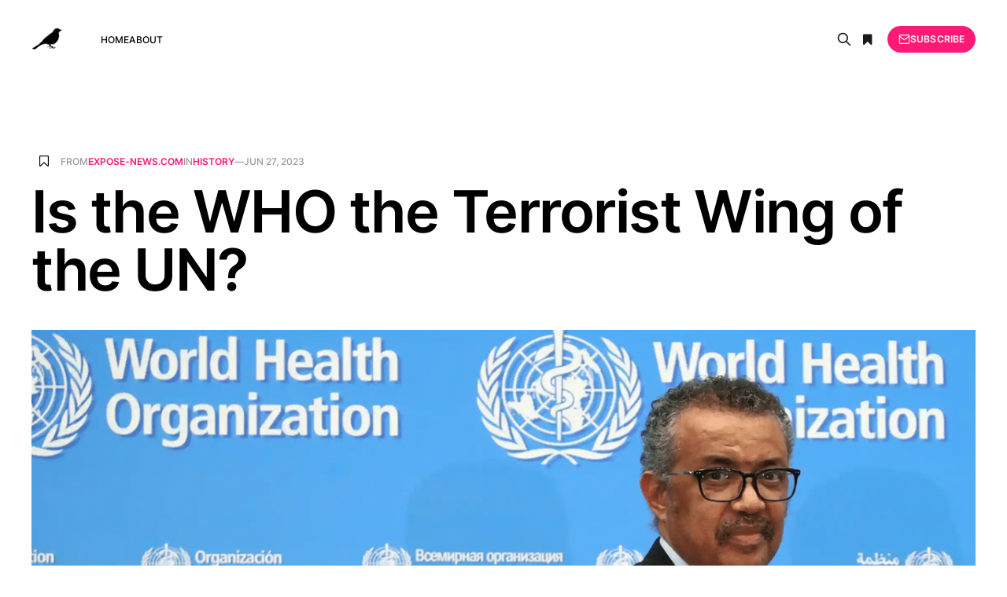

--- FILE ---
content_type: text/html; charset=utf-8
request_url: https://articlefeed.org/is-the-who-the-terrorist-wing-of-the-un/
body_size: 14501
content:
<!DOCTYPE html>
<html lang="en">

<head>
    <meta charset="utf-8">
    <meta name="viewport" content="width=device-width, initial-scale=1">
    <title>Is the WHO the Terrorist Wing of the UN?</title>
    <link rel="stylesheet" href="/assets/css/font-awesome.min.css?v=285b21118d">
    <link rel="stylesheet" href="/assets/built/grid.css?v=285b21118d">
    <link rel="stylesheet" href="/assets/built/screen.css?v=285b21118d">
    <link rel="stylesheet" href="/assets/built/search.css?v=285b21118d">
    <link rel="stylesheet" href="/assets/built/form.css?v=285b21118d">
    <link rel="stylesheet" href="/assets/built/related.css?v=285b21118d">
    <link rel="stylesheet" href="/assets/built/feed.css?v=285b21118d">
    <link rel="icon" href="https://articlefeed.org/content/images/size/w256h256/2024/08/bird-100x100.png" type="image/png" />
    <link rel="canonical" href="https://articlefeed.org/is-the-who-the-terrorist-wing-of-the-un/" />
    <meta name="referrer" content="no-referrer-when-downgrade" />
    
    <meta property="og:site_name" content="The Article Feed" />
    <meta property="og:type" content="article" />
    <meta property="og:title" content="Is the WHO the Terrorist Wing of the UN?" />
    <meta property="og:description" content="The United Nations is quite possibly the most evil organisation devised by man and the World Health Organisation is its terrorist wing.  As such, the WHO is planning to bring a dangerous and unnecessary programme of compulsory vaccinations – all untested and dangerous.


Dr. Vernon Coleman is challenging any corporate media" />
    <meta property="og:url" content="https://articlefeed.org/is-the-who-the-terrorist-wing-of-the-un/" />
    <meta property="og:image" content="https://i0.wp.com/expose-news.com/wp-content/uploads/2023/06/FeatJun27b.png?fit&#x3D;1200%2C675&amp;ssl&#x3D;1" />
    <meta property="article:published_time" content="2023-06-27T10:00:00.000Z" />
    <meta property="article:modified_time" content="2023-06-28T08:37:50.000Z" />
    <meta property="article:tag" content="History" />
    
    <meta name="twitter:card" content="summary_large_image" />
    <meta name="twitter:title" content="Is the WHO the Terrorist Wing of the UN?" />
    <meta name="twitter:description" content="The United Nations is quite possibly the most evil organisation devised by man and the World Health Organisation is its terrorist wing.  As such, the WHO is planning to bring a dangerous and unnecessary programme of compulsory vaccinations – all untested and dangerous.


Dr. Vernon Coleman is challenging any corporate media" />
    <meta name="twitter:url" content="https://articlefeed.org/is-the-who-the-terrorist-wing-of-the-un/" />
    <meta name="twitter:image" content="https://i0.wp.com/expose-news.com/wp-content/uploads/2023/06/FeatJun27b.png?fit&#x3D;1200%2C675&amp;ssl&#x3D;1" />
    <meta name="twitter:label1" content="Written by" />
    <meta name="twitter:data1" content="John Foo" />
    <meta name="twitter:label2" content="Filed under" />
    <meta name="twitter:data2" content="History" />
    <meta property="og:image:width" content="1200" />
    <meta property="og:image:height" content="675" />
    
    <script type="application/ld+json">
{
    "@context": "https://schema.org",
    "@type": "Article",
    "publisher": {
        "@type": "Organization",
        "name": "The Article Feed",
        "url": "https://articlefeed.org/",
        "logo": {
            "@type": "ImageObject",
            "url": "https://articlefeed.org/content/images/2023/01/bird-200x200-2.png",
            "width": 60,
            "height": 60
        }
    },
    "author": {
        "@type": "Person",
        "name": "John Foo",
        "image": {
            "@type": "ImageObject",
            "url": "https://articlefeed.org/content/images/2019/03/foo_2.jpg",
            "width": 109,
            "height": 105
        },
        "url": "https://articlefeed.org/author/johnfoo/",
        "sameAs": []
    },
    "headline": "Is the WHO the Terrorist Wing of the UN?",
    "url": "https://articlefeed.org/is-the-who-the-terrorist-wing-of-the-un/",
    "datePublished": "2023-06-27T10:00:00.000Z",
    "dateModified": "2023-06-28T08:37:50.000Z",
    "image": {
        "@type": "ImageObject",
        "url": "https://i0.wp.com/expose-news.com/wp-content/uploads/2023/06/FeatJun27b.png?fit=1200%2C675&ssl=1",
        "width": 1200,
        "height": 675
    },
    "keywords": "History",
    "description": "The United Nations is quite possibly the most evil organisation devised by man and the World Health Organisation is its terrorist wing.  As such, the WHO is planning to bring a dangerous and unnecessary programme of compulsory vaccinations – all untested and dangerous.\n\n\nDr. Vernon Coleman is challenging any corporate media television network, but in particular the BBC, to a live debate about covid measures and vaccinations.  Send this video to all the TV stations you can think of. Let’s embarra",
    "mainEntityOfPage": {
        "@type": "WebPage",
        "@id": "https://articlefeed.org/"
    }
}
    </script>

    <meta name="generator" content="Ghost 5.23" />
    <link rel="alternate" type="application/rss+xml" title="The Article Feed" href="https://articlefeed.org/rss/" />
    <script defer src="https://cdn.jsdelivr.net/ghost/portal@~2.20/umd/portal.min.js" data-ghost="https://articlefeed.org/" data-key="0922f6669098cb428244783193" data-api="https://articlefeed.org/ghost/api/content/" crossorigin="anonymous"></script><style id="gh-members-styles">.gh-post-upgrade-cta-content,
.gh-post-upgrade-cta {
    display: flex;
    flex-direction: column;
    align-items: center;
    font-family: -apple-system, BlinkMacSystemFont, 'Segoe UI', Roboto, Oxygen, Ubuntu, Cantarell, 'Open Sans', 'Helvetica Neue', sans-serif;
    text-align: center;
    width: 100%;
    color: #ffffff;
    font-size: 16px;
}

.gh-post-upgrade-cta-content {
    border-radius: 8px;
    padding: 40px 4vw;
}

.gh-post-upgrade-cta h2 {
    color: #ffffff;
    font-size: 28px;
    letter-spacing: -0.2px;
    margin: 0;
    padding: 0;
}

.gh-post-upgrade-cta p {
    margin: 20px 0 0;
    padding: 0;
}

.gh-post-upgrade-cta small {
    font-size: 16px;
    letter-spacing: -0.2px;
}

.gh-post-upgrade-cta a {
    color: #ffffff;
    cursor: pointer;
    font-weight: 500;
    box-shadow: none;
    text-decoration: underline;
}

.gh-post-upgrade-cta a:hover {
    color: #ffffff;
    opacity: 0.8;
    box-shadow: none;
    text-decoration: underline;
}

.gh-post-upgrade-cta a.gh-btn {
    display: block;
    background: #ffffff;
    text-decoration: none;
    margin: 28px 0 0;
    padding: 8px 18px;
    border-radius: 4px;
    font-size: 16px;
    font-weight: 600;
}

.gh-post-upgrade-cta a.gh-btn:hover {
    opacity: 0.92;
}</style>
    <script defer src="https://cdn.jsdelivr.net/ghost/sodo-search@~1.1/umd/sodo-search.min.js" data-key="0922f6669098cb428244783193" data-styles="https://cdn.jsdelivr.net/ghost/sodo-search@~1.1/umd/main.css" data-sodo-search="https://articlefeed.org/" crossorigin="anonymous"></script>
    <script defer src="/public/cards.min.js?v=285b21118d"></script>
    <link rel="stylesheet" type="text/css" href="/public/cards.min.css?v=285b21118d">
    <script defer src="/public/member-attribution.min.js?v=285b21118d"></script>
    <script async defer data-domain="articlefeed.org" src="https://articlefeed.org/assets/js/plausible.js"></script>
<style>
.kg-width-wide {
  grid-column: main-start;
}
</style><style>:root {--ghost-accent-color: #FF1A75;}</style>
</head>

<body class="post-template tag-history is-head-left-logo">
<div class="gh-site">

    <header id="gh-head" class="gh-head gh-outer">
        <div class="gh-head-inner gh-inner">
            <div class="gh-head-brand">
                <div class="gh-head-brand-wrapper">
                    <a class="gh-head-logo" href="https://articlefeed.org">
                            <img src="https://articlefeed.org/content/images/2023/01/bird-200x200-2.png" alt="The Article Feed">
                    </a>
                </div>
                <button class="gh-search gh-icon-btn button-icon" data-modal="search" aria-label="Search">
                    <svg xmlns="http://www.w3.org/2000/svg" fill="none" viewBox="0 0 24 24" stroke="currentColor" stroke-width="2" width="20" height="20"><path stroke-linecap="round" stroke-linejoin="round" d="M21 21l-6-6m2-5a7 7 0 11-14 0 7 7 0 0114 0z"></path></svg>                </button>
                <button class="gh-icon-btn button-icon">
                    <i class="fa fa-bookmark bookmarks" title="Bookmarks"></i>
                </button>
                <button class="gh-burger"></button>
            </div>

            <nav class="gh-head-menu">
                <ul class="nav">
    <li class="nav-home"><a href="https://articlefeed.org/">Home</a></li>
    <li class="nav-about"><a href="https://articlefeed.org/about/">About</a></li>
</ul>

            </nav>

            <div class="gh-head-actions">
                    <!-- <button class="gh-search gh-icon-btn" data-ghost-search><svg xmlns="http://www.w3.org/2000/svg" fill="none" viewBox="0 0 24 24" stroke="currentColor" stroke-width="2" width="20" height="20"><path stroke-linecap="round" stroke-linejoin="round" d="M21 21l-6-6m2-5a7 7 0 11-14 0 7 7 0 0114 0z"></path></svg></button> -->
                    <button class="gh-icon-btn button-icon" data-modal="search" aria-label="Search">
                        <svg xmlns="http://www.w3.org/2000/svg" fill="none" viewBox="0 0 24 24" stroke="currentColor" stroke-width="2" width="20" height="20"><path stroke-linecap="round" stroke-linejoin="round" d="M21 21l-6-6m2-5a7 7 0 11-14 0 7 7 0 0114 0z"></path></svg>                    </button>
                    <button class="gh-icon-btn button-icon">
                        <i class="fa fa-bookmark bookmarks" title="Bookmarks"></i>
                    </button>
                            <a class="gh-head-btn gh-btn gh-primary-btn" href="#/portal/signup" data-portal="signup"><svg width="20" height="20" viewBox="0 0 20 20" fill="none" stroke="currentColor" xmlns="http://www.w3.org/2000/svg">
    <path d="M3.33332 3.33334H16.6667C17.5833 3.33334 18.3333 4.08334 18.3333 5.00001V15C18.3333 15.9167 17.5833 16.6667 16.6667 16.6667H3.33332C2.41666 16.6667 1.66666 15.9167 1.66666 15V5.00001C1.66666 4.08334 2.41666 3.33334 3.33332 3.33334Z" stroke-width="1.5" stroke-linecap="round" stroke-linejoin="round"/>
    <path d="M18.3333 5L9.99999 10.8333L1.66666 5" stroke-width="1.5" stroke-linecap="round" stroke-linejoin="round"/>
</svg> Subscribe</a>
            </div>
        </div>
    </header>

    



<main id="gh-main" class="gh-main">
    
    <section class="search-wrapper gh-inner medium">
    <div class="top-search search-bar">
        <input id="ghost-search-field" placeholder="Search anything" class="search-submit" type="" />
        <i class="fa fa-close ta-close"></i>
        <div class="tools">
            <i class="fa fa-question-circle help" aria-hidden="true"></i>
            <span class="is-quoted"></span>
            <div style="display: inline-block;" title="Any of the entered words must match">
                <input name="relate" data-value="OR" type="radio" checked="checked" />
                <label>Any</label>
            </div>
            <div style="display: inline-block;" title="All the entered words must match">
                <input name="relate" data-value="AND" type="radio" />
                <label>All</label>
            </div>
        </div>
    </div>
    <div class="ghost-search-header">
        <div class="archive-header">
           <h2 class="gh-navigation-label featured-title" style="margin-bottom:2rem;">Search Results</h2>
           <div class="search-info"></div>
        </div>
        <div class="" id="ghost-search-results">
        </div>
    </div>

    <div class="help-box">
        You can <i>quote</i> several words to match them as a <i>full term</i>:<br><i>"some text to search"</i><br>
        otherwise, the single words will be understood as distinct <i>search terms</i>.<br>
        <div class="mode-box"><b>ANY</b> of the entered words would match</div>
    </div>
    
</section>
    <section class="bookmarks-wrapper gh-inner medium">
    <div class="bookmarks-section">
        <h2 class="gh-navigation-label featured-title">Bookmarks</h2>
        <div class="bookmarks-box"></div>
    </div>
</section>

    <article class="gh-article post tag-history">

        <script type="text/javascript">
            const __post_id = "649bf15e438dda00011b1a0d";
        </script>

        <header class="gh-article-header gh-canvas">
            <div>
                <span class="bookmark-placeholder">
                    <i data-url="/is-the-who-the-terrorist-wing-of-the-un/" class="fa fa-bookmark-o bookmark" title="Bookmark this article" data-elem="book-mark"></i>
                </span>
                <span class="gh-article-meta gh-card-meta">
                        From <span class="source-ph">...</span> in
                        <a class="gh-article-tag" href="/tag/history/">History</a>
                    —
                    <time datetime="2023-06-27">Jun 27, 2023</time>
                </span>
            </div>

            <h1 class="gh-article-title">Is the WHO the Terrorist Wing of the UN?</h1>


                <figure class="gh-article-image">
        <img
            srcset="https://i0.wp.com/expose-news.com/wp-content/uploads/2023/06/FeatJun27b.png?fit&#x3D;1200%2C675&amp;ssl&#x3D;1 300w,
                    https://i0.wp.com/expose-news.com/wp-content/uploads/2023/06/FeatJun27b.png?fit&#x3D;1200%2C675&amp;ssl&#x3D;1 720w,
                    https://i0.wp.com/expose-news.com/wp-content/uploads/2023/06/FeatJun27b.png?fit&#x3D;1200%2C675&amp;ssl&#x3D;1 960w,
                    https://i0.wp.com/expose-news.com/wp-content/uploads/2023/06/FeatJun27b.png?fit&#x3D;1200%2C675&amp;ssl&#x3D;1 1200w,
                    https://i0.wp.com/expose-news.com/wp-content/uploads/2023/06/FeatJun27b.png?fit&#x3D;1200%2C675&amp;ssl&#x3D;1 2000w"
            sizes="(max-width: 1200px) 100vw, 1200px"
            src="https://i0.wp.com/expose-news.com/wp-content/uploads/2023/06/FeatJun27b.png?fit&#x3D;1200%2C675&amp;ssl&#x3D;1"
            alt="Is the WHO the Terrorist Wing of the UN?"
        >
    </figure>

        </header>

        <div class="gh-content gh-canvas">
            <!--kg-card-begin: html--><p><p class="has-text-align-justify"><strong>The United Nations is quite possibly the most evil organisation devised by man and the World Health Organisation is its terrorist wing.  As such, the WHO is planning to bring a dangerous and unnecessary programme of compulsory vaccinations – all untested and dangerous.</strong></p>
<p class="has-text-align-justify"><strong>Dr. Vernon Coleman is challenging any corporate media television network, but in particular the <em>BBC</em>, to a live debate about covid measures and vaccinations.  Send this video to all the TV stations you can think of. Let’s embarrass the treacherous cretins to death. And please share this video everywhere you can.</strong></p>
<iframe class="wp-embedded-content" data-secret="7U65GiBBC6" frameborder="0" height="315" sandbox="allow-scripts" security="restricted" src="https://video.vernoncoleman.org/videos/embed/62c4815f-054f-4315-9bf2-76fc17405d58#?secret=7U65GiBBC6" title="Is the W.H.O. the Terrorist Wing of the UN?" width="560"></iframe>
<p class="has-custom-font" style="font-family:Arial;font-size:12px"><em><strong><mark class="has-inline-color has-vivid-red-color" style="background-color:rgba(0, 0, 0, 0)">Let’s not lose touch…Your Government and Big Tech are actively trying to censor the information reported by The <em><strong><mark class="has-inline-color has-vivid-red-color" style="background-color:rgba(0, 0, 0, 0)">Exposé </mark></strong></em>to serve their own needs. Subscribe now to make sure you receive the latest uncensored news<em><strong><mark class="has-inline-color has-vivid-red-color" style="background-color:rgba(0, 0, 0, 0)"> </mark></strong></em>in your inbox…</mark></strong></em></p>
<p id="subscribe-email">
<label class="screen-reader-text" for="subscribe-field-1" id="jetpack-subscribe-label">
							Type your email…						</label>
<input class="has-12px-font-size has-black-border-color required" id="subscribe-field-1" name="email" placeholder="Type your email…" required="required" style="font-size: 12px;padding: 8px 12px 8px 12px;border-color: black;border-radius: 14px;border-width: 0px;" type="email" value=""/>
</p>
<p id="subscribe-submit" style="width: 10em;max-width: 100%;">
<input name="action" type="hidden" value="subscribe"/>
<input name="blog_id" type="hidden" value="185618424"/>
<input name="source" type="hidden" value="https://expose-news.com/2023/06/27/who-the-terrorist-wing-of-the-un/"/>
<input name="sub-type" type="hidden" value="subscribe-block"/>
<input name="redirect_fragment" type="hidden" value="subscribe-blog-1"/>
<button class="wp-block-button__link has-12px-font-size has-black-border-color has-background has-black-background-color" name="jetpack_subscriptions_widget" style="width: 100%;font-size: 12px;padding: 8px 12px 8px 12px;margin: 0px; margin-left: 7px;border-color: black;border-radius: 14px;border-width: 0px;" type="submit">
							Subscribe						</button>
</p>
<h3 class="wp-block-heading"><strong>Transcript</strong></h3>
<p class="has-text-align-justify">It is the 13th of June and this is video no 327.</p>
<p class="has-text-align-justify">You will no doubt be aware that the idea of forcing people to be vaccinated is back in the news and I think it’s time to look at the background to what is happening.</p>
<p class="has-text-align-justify">To start with, of course, it’s important to remember that the World Health Organisation – whose enthusiasm for forced vaccination and the abuse of patients all around the world – is a sign of their collective wickedness and ignorance – is linked with the United Nations in the same way that Donald Trump is linked to his hair. You can’t have one without the other.</p>
<p class="has-text-align-justify">So, we need some vitally important background.</p>
<p class="has-text-align-justify">When the American President Theodore Roosevelt had the idea for the United Nations early during the Second World War, and wrote the outline for Churchill to approve, there was a lot of fancy rhetoric about human rights and religious freedom.</p>
<p class="has-text-align-justify">However, no one involved in the UN’s formation doubted that the clear, single aim was to create an organisation which would lead us directly to a World Government. That was what they said. That was the plan. As written by Roosevelt and his aides the UN charter excluded de Gaulle’s France, so as not to upset Germany, and made the United States the first among so-called equals.</p>
<p class="has-text-align-justify">It’s worth remembering, by the way, that one of the men responsible for the UN was John J McCloy, a former president of the World Bank, a Wall Street insider, a former partner in a law firm which represented the American portion of IG Farben – look them up if you haven’t heard of them. McCloy was a Nazi sympathiser. While helping set up the UN, McCloy used his influence to stop the US Air Force bombing Auschwitz not because he was worried about killing the prisoners but because he knew how crucial the concentration camp was to German Industry. McCloy (who was, at the time, the Assistant Secretary of War) claimed that bombing the gas chambers at Auschwitz might annoy the Germans and provoke them into vindictive actions. Some found it difficult to understand precisely what “vindictive actions” he had in mind. And it was, however, McCloy’s actions after the War which helped create the European Union. If you want to know more about that read `<em>The Shocking History of the EU</em>’ by Zina Cohen.</p>
<p class="has-text-align-justify">After the War, McCloy became US High Commissioner for West Germany where in addition to releasing many industrialists who had been sentenced for war crimes, he also arranged for Nazi camp doctors and SS officers to be released or to have their sentences substantially reduced. As soon as McCloy had arranged for their release, the executives from IG Farben quickly re-joined German companies, such as Deutsche Bank. Allen Dulles, John Foster Dulles and General Patton all wanted the Germans to control Europe as a bulwark against the Soviet Union.</p>
<p class="has-text-align-justify">It was mainly due to McCloy that Schmitz, Krupp and other war criminals received no punishment at all or the sort of punishment usually regarded as suitable for small-time motoring offenders. There was a reason for all this: it was war criminals released by McCloy who helped found the European Union – an early step towards the planned World Government.</p>
<p class="has-text-align-justify">Incredibly, McCloy even arranged for Krupp to be pardoned and his record as a war criminal expunged even though Krupp’s industrial empire had controlled slave labourers in 57 concentration camps.</p>
<p class="has-text-align-justify">Astonishingly, McCloy even ordered that all of Krupp’s property, which had been confiscated after the War, be restored to him so that he suffered not at all.</p>
<p class="has-text-align-justify">And it was McCloy who helped the Nazis set up the European Union after the end of World War II.</p>
<p class="has-text-align-justify">This slight detour into the world of the nauseating McCloy is important because it helps define the sort of men who set up the United Nations. And they were all men by the way. Hilary Clinton wasn’t a force at the time.</p>
<p class="has-text-align-justify">The Communist Party instructed its members that: “Great popular support and enthusiasm for the United Nations policies should be built up, well organised and fully articulate. But it is also necessary to do more than that. The opposition must be rendered so impotent that it will be unable to gather any significant support in the Senate against the United Nations Charter and the treaties which will follow.”</p>
<p class="has-text-align-justify">And so, the Communist Party was supporting, endorsing and promoting an organisation (the United Nations) which had been set up by a bunch of American bankers.</p>
<p class="has-text-align-justify">It’s crucial to remember, and never forget, that, as Professor Carrol Quigley said: “The powers of financial capitalism had a far-reaching plan, nothing less than to create a world system of financial control in private hands able to dominate the political system of each country and the economy of the world as a whole.” Quigley, of course, was the author of one of the most important books of the 20th century – ‘<em>Tragedy and Hope</em>’ – a 1,300-page book, published in 1966.</p>
<p class="has-text-align-justify">And it’s vital to remember that nothing that has happened in the last 100 years has been an accident. Everything has been carefully planned: the wars, the man-made climate change hoax, the endless fake pandemics, the corruption, the appeasement, the political deceits, the subsidised rioting, the recessions and the political coups. They’ve all been part of a carefully designed, well-orchestrated plot to replace sovereign governments with a world government run by financiers, bankers, very rich people and obedient, greedy hypocrites such as Obama, Clinton and Blair. The one thing they all have in common is that they should all be awaiting trial for War Crimes.</p>
<p class="has-text-align-justify">The UN peacekeeping force, which was set up in response to Richard Nixon was the first step towards that world government. It was back in 1950 that Congressman Richard Nixon introduced a “resolution calling for the establishment of a United Nations police force.” But the United Nations didn’t limit itself to a police force. Psychologists, behavioural scientists, agronomists and others were employed to work out ways to control people. Right at the beginning of the UN’s life, there were plans to reduce the size of the world’s population and to enforce sterilisation. (It has, of course, been reported that some widely promoted vaccination programmes were actually designed to reduce fertility.) There were also plans to destroy local police forces, to destroy local health care and education programmes and to make sure that all citizens handed in their guns. To encourage citizens everywhere to accept the idea of more State control, it was decided that rioters should be allowed to disrupt towns and cities all over the world, ostensibly campaigning against racism, climate change and other issues.</p>
<p class="has-text-align-justify">The other stuff which most people associate with the UN, and which encourages celebrities to work with their various programmes is all window dressing – all done to make people think that the UN is a peace-loving, decent organisation run by good, kind people with honest intentions – all of them having much in common with Miss World contestants – spiritually at least.</p>
<p class="has-text-align-justify">In practice, of course, the United Nations is quite possibly the most evil organisation devised by man and the army of vastly overpaid and under-taxed renegades who work for it are traitors to mankind and will one day pay the price for their perfidy.</p>
<p class="has-text-align-justify">That’s the background – which, God willing, I shall return to another day. Sadly, most people don’t realise how well everything ties together. The mainstream media never mentions this stuff and the internet is awash with CIA-sponsored controlled opposition on the internet including self-styled preppers selling us enough freeze-dried cabbage to last us 30 years so that we can survive the inevitable nuclear blast. The preppers are effectively spreading the word that we have lost everything and that there is nothing we can do to defend or protect ourselves. Some of them are still strutting their funky stuff on YouTube and in my view the quick way to see if someone is controlled opposition is to see if they’re still on YouTube – if they are then they’re probably approved by the WEF and the CIA among others. I fear that the underlying aim of all this prepping garbage may be to make us believe that there is nothing we can do to stop the conspirators and so we might as well just lie back and get ready to enjoy our stocks of freeze-dried cabbage. Well, bollocks to all that, bollocks to them and bollocks to YouTube and Google, as thoroughly corrupt and evil as Smersh and Spectre.</p>
<p class="has-text-align-justify">What is worrying me at the moment is the resurrected, revised plan to force everyone on earth to accept a barrage of vaccinations – to be jabbed with a whole sequence of jabs which don’t do what they are supposed to do but which do kill people, make them infertile and create new illnesses.</p>
<p class="has-text-align-justify">And, of course, the plot to vaccinate everyone comes from the World Health Organisation – and their refreshed plan for global dominance via the needle was slipped out quietly while the mainstream media remains obsessed with the trivial activities of a bunch of Z-list celebrities and minor royals and, occasionally, with the latest in a series of designer wars created by American conspirators and their friends in NATO.</p>
<p class="has-text-align-justify">As an aside, the latest war, in Ukraine, is of course, part of the drive, organised by the far left, the neo liberals and the billionaires who finance them, towards forming and controlling a tyrannical world government which will be happily accepted by the weary masses, who are exhausted by the constant storm of depressing news – all promoted by the ignorant, the unimaginative and the newly insane and designed to take us straight into the Great Reset, complete with wall to wall social credits, digital currencies and an entirely digital world – the sort of digital world now being put into practice by Aldi, a German company which has a shop where you can’t buy food unless you’ve got their app on your phone. Actually, they won’t even let you into their shop unless you have their app on your smartphone. They can bugger off because we don’t want them or their apps. Anyone who has an App and shops at Aldi is a traitor.</p>
<p class="has-text-align-justify">There are people around who still don’t realise this but the World Health Organisation is the terrorist wing of the United Nations, and for the last three years it has spread lies and fear with relentless enthusiasm. The WHO’s job is to terrify the public and adapt the truth to suit the needs of the conspirators pushing for global power and a world government.</p>
<p class="has-text-align-justify">The WHO is an essential weapon in the UN’s armoury. It has nothing whatsoever to do with health but is a plain and simple terrorist group and a vital part of the global conspiracy which is taking us remorselessly into the New World Order and dragging us down into the Great Reset.</p>
<p class="has-text-align-justify">The WHO is planning to bring a dangerous and unnecessary programme of compulsory vaccinations – all untested and dangerous. Disingenuous as always, they and their jack-booted commie collaborators will say, of course, that the vaccinations aren’t compulsory and that if you don’t want to buy food or electricity, have a bank account, keep a job or leave your home you won’t need a vaccination certificate. Of course, if you do want to buy food and electricity, have a job, leave your home and generally stay alive then you’ll need all your jabs but as the loathsome Turdeau would probably say they won’t be compulsory. They think we’re all stupid and the tragedy is that they’re nearly right: most people are stupid and most people will accept everything they’re told by the WHO – an organisation now infamous for its links with the vaccine hobbyist Bill Gates – a man with close links with the cuddly trio of the <em>BBC</em>, <em>The Guardian</em> and Jeffrey Epstein. Epstein is probably the only one of the three who still is alive.</p>
<p class="has-text-align-justify">In March 2020, over three years ago, I warned that they would introduce compulsory vaccinations. If you listen carefully, you can still hear the sniggers and the abuse I received at the time. Totalitarian regimes have always introduced compulsory vaccination programmes – though they’ve never before been planned globally and they’ve always failed. I also warned about digital money and the rest of the plan.</p>
<p class="has-text-align-justify">Today, there is no need for any more evidence proving that vaccines don’t do what they are supposed to do and aren’t safe. My book ‘<em><a href="https://vernoncoleman.org/books/anyone-who-tells-you-vaccines-are-safe-and-effective-lying">Anyone who tells you vaccines are safe and effective is lying</a></em><em>’</em> is packed with information proving that vaccine programmes aren’t either. And in the autumn of 2020, I recorded a series of videos detailing exactly what problems the covid-19 jab would cause. I warned about the heart problems, the clots and the myocarditis months before those problems appeared and before the jab rollout programme. Meanwhile, of course, mainstream media propaganda outfits such as the <em>BBC</em> were lying and telling everyone that the vaccine was safe and effective.</p>
<p class="has-text-align-justify">The official figures prove that my warnings – the best part of three years ago – were absolutely accurate. The Government figures also show that there never was a pandemic and the remarketed over-promoted flu was just a pretty standard flu. The so-called vaccine, however, is one of the most toxic pharmaceutical products in history – making thalidomide look good. The sensible folk who said NO to the toxic jab are today the healthiest people left on earth.</p>
<p class="has-text-align-justify">The awful, awful truth is that the conspirators, the treacherous, evil folk who will do anything to push us towards a world government, knew exactly what would happen. The fake pandemic was designed to terrify and to teach the unimaginative to obey. The covid jab was designed to kill, to cripple and to add to the fear and to increase medical bills in order to impoverish those in countries without State health care.</p>
<p class="has-text-align-justify">The enemy has done well so far because they’ve controlled the media.</p>
<p class="has-text-align-justify">Our only hope now is to draw attention to their crookedness. We can prove that the mainstream media lied. We can prove that politicians and doctors lied.</p>
<p class="has-text-align-justify">Paradoxically, our biggest strength is that they have refused to debate. For well over three years, I have been challenging the liars to debate with me. I’ve been prepared to slum it by talking to <em>BBC</em> staff. And I’d be delighted to put the debate on my websites – which, I suspect, receive more visitors than most <em>BBC</em> news programmes.</p>
<p class="has-text-align-justify">The <em>BBC</em>’s refusal to debate is a sign of their weakness.</p>
<p class="has-text-align-justify">And so, we should keep on challenging them. This is the way we’ll win this war – not by stocking up on huge supplies of freeze-dried cabbage or community gas masks for all the family.</p>
<p class="has-text-align-justify">The <em>BBC</em> will probably refuse to debate because they know they’ll lose. Indeed, the <em>BBC</em> – a State broadcaster if ever there was one – has probably been ordered by the Government not to engage in any debate. I suspect the staff all have a copy of Mao’s little red book tucked into their regulation underwear.</p>
<p class="has-text-align-justify">But we should push for a debate – not just to embarrass them but because people will see that they are refusing to back up their claims and to defend their lies.</p>
<p class="has-text-align-justify">I will meet all the experts the <em>BBC</em> can find in a live TV studio.</p>
<p class="has-text-align-justify">I will prove that covid-19 was never a major threat to mankind and that the so-called pandemic was a fake.</p>
<p class="has-text-align-justify">I will prove that covid-19 did not cause an avalanche of deaths.</p>
<p class="has-text-align-justify">I will prove that covid-19 killed no more people than the ordinary flu.</p>
<p class="has-text-align-justify">I will prove that the covid-19 vaccine did not provide the protection it was said to provide and was never as safe as politicians, doctors and journalists claimed it to be and that it is a toxic pharmaceutical product which was wrongly promoted.</p>
<p class="has-text-align-justify">I will prove the lockdowns were never necessary and did far more harm than good.</p>
<p class="has-text-align-justify">I will prove that masks were never necessary or safe and did more harm than good. I will prove that the PCR test was useless and used to enable the authorities to falsify their covid figures.</p>
<p class="has-text-align-justify">Why should the <em>BBC</em> debate with me? Well, before I became officially listed by the CIA as a discredited conspiracy theorist, banned by all mainstream media and all social media for the modern, unforgiveable crime of telling the truth, I was, since the 1970s, an acknowledged expert on iatrogenesis, drug side effects and vaccines. I was the <em>BBC</em>’s first networked agony uncle back in the 1980s and I’ve made numerous TV and radio series for the <em>BBC</em>.</p>
<p class="has-text-align-justify">As the author of the world’s best-selling book on vaccines, I would love to debate with the WHO’s experts but they won’t, of course. I doubt if there is anyone working there who could hold their own in a debate. I suspect they’re too drunk with arrogance and a sense of superiority ever to take a chance.</p>
<p class="has-text-align-justify">So, they’re out.</p>
<p class="has-text-align-justify">Maybe another TV network will have employees with the guts to take me on. It has to be networked and it has to be live because I don’t trust TV companies.</p>
<p class="has-text-align-justify">It’ll be a fight to the death. Whoever loses will be permanently destroyed, their arguments will be forever discredited and they’ll never get any more government advertising. I bet the viewing figures would be massive. I’m prepared to risk everything because I am confident I know the truth.</p>
<p class="has-text-align-justify">Send this video to all the TV stations you can think of. Let’s embarrass the treacherous cretins to death. And please share this video everywhere you can.</p>
<p class="has-text-align-justify">Thank you for watching an old man in a chair. Please remember, although it may seem like it you are not alone. More and more people are waking up and once awake they don’t go back to sleep.</p>
<p class="has-text-align-justify">Distrust the Government, avoid mass media and fight the lies. Please share this with everyone you know. Please remember that I am banned from all social media as well as YouTube and anything in my name on social media is fake but you can find me on <a href="http://www.vernoncoleman.com/" rel="noreferrer noopener" target="_blank">www.vernoncoleman.com</a> where I’ve been since long before Google and YouTube were born and more recently also on <a href="http://www.vernoncoleman.org/" rel="noreferrer noopener" target="_blank">www.vernoncoleman.org</a>.</p>
<p class="has-text-align-justify">Distrust the Government, avoid mass media and fight the lies. Thank you again for watching an old man in a chair. And remember – we have God on our side.</p>
<p class="has-text-align-left has-arial-font-family has-custom-font" style="font-size:12px;font-family:Arial"><em><strong><mark class="has-inline-color has-vivid-red-color" style="background-color:rgba(0, 0, 0, 0)">Subscribe now to make sure you receive the latest uncensored news<em><strong><mark class="has-inline-color has-vivid-red-color" style="background-color:rgba(0, 0, 0, 0)"> </mark></strong></em>in your inbox…</mark></strong></em></p>
<p id="subscribe-email">
<label class="screen-reader-text" for="subscribe-field-2" id="jetpack-subscribe-label">
							Type your email…						</label>
<input class="has-12px-font-size has-black-border-color required" id="subscribe-field-2" name="email" placeholder="Type your email…" required="required" style="font-size: 12px;padding: 8px 12px 8px 12px;border-color: black;border-radius: 14px;border-width: 0px;" type="email" value=""/>
</p>
<p id="subscribe-submit" style="width: 10em;max-width: 100%;">
<input name="action" type="hidden" value="subscribe"/>
<input name="blog_id" type="hidden" value="185618424"/>
<input name="source" type="hidden" value="https://expose-news.com/2023/06/27/who-the-terrorist-wing-of-the-un/"/>
<input name="sub-type" type="hidden" value="subscribe-block"/>
<input name="redirect_fragment" type="hidden" value="subscribe-blog-2"/>
<button class="wp-block-button__link has-12px-font-size has-black-border-color has-background has-black-background-color" name="jetpack_subscriptions_widget" style="width: 100%;font-size: 12px;padding: 8px 12px 8px 12px;margin: 0px; margin-left: 7px;border-color: black;border-radius: 14px;border-width: 0px;" type="submit">
							Subscribe						</button>
</p>
<p class="has-text-align-center has-arial-font-family has-custom-font" style="font-family:Arial"><strong><a href="https://expose-news.com/2023/06/08/we-rely-solely-on-your-support-june-fundraising-campaign/" rel="noreferrer noopener" target="_blank"><mark class="has-inline-color has-vivid-red-color" style="background-color:rgba(0, 0, 0, 0)">WE URGENTLY NEED YOUR HELP…</mark></a></strong><br/><br/><strong><mark class="has-inline-color" style="background-color:rgba(0, 0, 0, 0);color:#005f96"><a href="https://expose-news.com/2023/06/08/we-rely-solely-on-your-support-june-fundraising-campaign/">We’re not funded by the Government <br/>to publish lies &amp; propaganda on their <br/>behalf like the mainstream media.</a></mark></strong><br/><br/><strong><mark class="has-inline-color" style="background-color:rgba(0, 0, 0, 0);color:#0070b1"><a href="https://expose-news.com/2023/06/08/we-rely-solely-on-your-support-june-fundraising-campaign/">Instead, we rely solely on our support. So<br/>please support us in our efforts to bring you <br/>honest, reliable, investigative journalism<br/>today. It’s secure, quick and easy…</a></mark></strong></p>
<p class="has-text-align-center has-arial-font-family has-custom-font" style="font-family:Arial"><a href="https://expose-news.com/2023/06/08/we-rely-solely-on-your-support-june-fundraising-campaign/"><strong><mark class="has-inline-color has-vivid-red-color" style="background-color:rgba(0, 0, 0, 0)">Just choose your preferred method </mark></strong></a><br/><a href="https://expose-news.com/2023/06/08/we-rely-solely-on-your-support-june-fundraising-campaign/"><strong><mark class="has-inline-color has-vivid-red-color" style="background-color:rgba(0, 0, 0, 0)">to show your support below support</mark></strong></a></p>
<!--kg-card-end: html--><p>Read the <a href="https://expose-news.com/2023/06/27/who-the-terrorist-wing-of-the-un/" target="_blank">full article</a> at the original website</p><p>References:</p><ul><li><a href="https://vernoncoleman.org/books/anyone-who-tells-you-vaccines-are-safe-and-effective-lying" target="_blank">https://vernoncoleman.org/books/anyone-who-tells-you-vaccines-are-safe-and-effective-lying</a></li><li><a href="http://www.vernoncoleman.com/" target="_blank">http://www.vernoncoleman.com/</a></li><li><a href="http://www.vernoncoleman.org/" target="_blank">http://www.vernoncoleman.org/</a></li><li><a href="https://expose-news.com/2023/06/08/we-rely-solely-on-your-support-june-fundraising-campaign/" target="_blank">https://expose-news.com/2023/06/08/we-rely-solely-on-your-support-june-fundraising-campaign/</a></li><li><a href="https://expose-news.com/asp-payment-box/?product_id=237456" target="_blank">https://expose-news.com/asp-payment-box/?product_id=237456</a></li><li><a href="https://expose-news.com/asp-payment-box/?product_id=253886" target="_blank">https://expose-news.com/asp-payment-box/?product_id=253886</a></li><li><a href="https://www.buymeacoffee.com/dailyexpose" target="_blank">https://www.buymeacoffee.com/dailyexpose</a></li><li><a href="https://commerce.coinbase.com/checkout/0e00a4d8-4c4a-43b1-8746-6e477dac325d" target="_blank">https://commerce.coinbase.com/checkout/0e00a4d8-4c4a-43b1-8746-6e477dac325d</a></li><li><a href="https://gab.com/dailyexpose" target="_blank">https://gab.com/dailyexpose</a></li><li><a href="https://gettr.com/user/dailyexposegb" target="_blank">https://gettr.com/user/dailyexposegb</a></li><li><a href="https://expose-news.com/keep-up-with-the-expose/" target="_blank">https://expose-news.com/keep-up-with-the-expose/</a></li><li><a href="https://expose-news.com/2023/06/27/less-than-two-years-before-ai-becomes/" target="_blank">https://expose-news.com/2023/06/27/less-than-two-years-before-ai-becomes/</a></li><li><a href="https://expose-news.com/2023/06/27/who-pushes-for-censorship-and-wellcome-trust-pushes/" target="_blank">https://expose-news.com/2023/06/27/who-pushes-for-censorship-and-wellcome-trust-pushes/</a></li><li><a href="https://expose-news.com/2023/06/27/bbcs-nefarious-operations-fronted-by-marianna-spring/" target="_blank">https://expose-news.com/2023/06/27/bbcs-nefarious-operations-fronted-by-marianna-spring/</a></li><li><a href="https://expose-news.com/2023/06/27/bilderbergers-influenced-covid-tyranny/" target="_blank">https://expose-news.com/2023/06/27/bilderbergers-influenced-covid-tyranny/</a></li><li><a href="https://t.me/dailyexpose" target="_blank">https://t.me/dailyexpose</a></li></ul>
        </div>

        <div class="gh-article-footer">
    <section class="related-wrapper gh-canvas">
        <div class="">
            <div class="gh-navigation-label">Related content</div>
            <div class="related-feed">
            </div>
        </div>
    </section>
</div>

        <footer class="gh-article-footer gh-canvas">
            <nav class="gh-navigation">
                <div class="gh-navigation-previous">
                        <a class="gh-navigation-link" href="/imagination-needed-to-end-loneliness-in-older-age/">
                            <span class="gh-navigation-label"><svg xmlns="http://www.w3.org/2000/svg" width="24" height="24" viewBox="0 0 24 24" fill="none" stroke="currentColor" stroke-width="2" stroke-linecap="round" stroke-linejoin="round">
    <line x1="19" y1="12" x2="5" y2="12"></line>
    <polyline points="12 19 5 12 12 5"></polyline>
</svg> Previous issue</span>
                            <h4 class="gh-navigation-title">Imagination Needed to End Loneliness in Older Age</h4>
                        </a>
                </div>

                <div class="gh-navigation-middle"></div>

                <div class="gh-navigation-next">
                        <a class="gh-navigation-link" href="/senate-armed-services-committee-considers-giveaway-for-jeff-bezos-blue-origin-in-ndaa/">
                            <span class="gh-navigation-label">Next issue <svg xmlns="http://www.w3.org/2000/svg" width="24" height="24" viewBox="0 0 24 24" fill="none" stroke="currentColor" stroke-width="2" stroke-linecap="round" stroke-linejoin="round">
    <line x1="5" y1="12" x2="19" y2="12"></line>
    <polyline points="12 5 19 12 12 19"></polyline>
</svg></span>
                            <h4 class="gh-navigation-title">Senate Armed Services Committee Considers Giveaway for Jeff Bezos&#x27; Blue Origin in NDAA</h4>
                        </a>
                </div>
            </nav>
        </footer>

    </article>
</main>



        <div class="gh-subscribe">
            <div class="gh-outer">
                <section class="gh-subscribe-inner">
                    <h3 class="gh-subscribe-title">Subscribe to The Article Feed</h3>
                    <div class="gh-subscribe-description">Don’t miss out on the latest articles. Sign up now to get access to the library of members-only articles.</div>
                    <a class="gh-subscribe-input" href="#/portal/signup" data-portal="signup">
                        <div class="gh-subscribe-input-text">
                            <svg width="20" height="20" viewBox="0 0 20 20" fill="none" stroke="currentColor" xmlns="http://www.w3.org/2000/svg">
    <path d="M3.33332 3.33334H16.6667C17.5833 3.33334 18.3333 4.08334 18.3333 5.00001V15C18.3333 15.9167 17.5833 16.6667 16.6667 16.6667H3.33332C2.41666 16.6667 1.66666 15.9167 1.66666 15V5.00001C1.66666 4.08334 2.41666 3.33334 3.33332 3.33334Z" stroke-width="1.5" stroke-linecap="round" stroke-linejoin="round"/>
    <path d="M18.3333 5L9.99999 10.8333L1.66666 5" stroke-width="1.5" stroke-linecap="round" stroke-linejoin="round"/>
</svg>                            jamie@example.com
                        </div>
                        <div class="gh-subscribe-input-btn">Subscribe</div>
                    </a>
                </section>
            </div>
        </div>
    
    <footer class="gh-foot gh-outer">
        <div class="gh-foot-inner gh-inner">
            <div class="gh-copyright">
                <span class="copyleft">&copy;</span> Copyleft 2026, Some rights reserved. Curated by <a href="/" title="">The Article Feed</a>
            </div>
            <nav class="gh-foot-menu">
                <ul class="nav">
    <li class="nav-sign-up"><a href="#/portal/">Sign up</a></li>
</ul>

            </nav>

            <div class="gototop js-top">
                <a href="#" class="js-gotop">
                    <div class="gotoimage"></div><span>back to top</span>
                </a>
            </div>
        </div>
    </footer>

</div>

    <div class="pswp" tabindex="-1" role="dialog" aria-hidden="true">
    <div class="pswp__bg"></div>

    <div class="pswp__scroll-wrap">
        <div class="pswp__container">
            <div class="pswp__item"></div>
            <div class="pswp__item"></div>
            <div class="pswp__item"></div>
        </div>

        <div class="pswp__ui pswp__ui--hidden">
            <div class="pswp__top-bar">
                <div class="pswp__counter"></div>

                <button class="pswp__button pswp__button--close" title="Close (Esc)"></button>
                <button class="pswp__button pswp__button--share" title="Share"></button>
                <button class="pswp__button pswp__button--fs" title="Toggle fullscreen"></button>
                <button class="pswp__button pswp__button--zoom" title="Zoom in/out"></button>

                <div class="pswp__preloader">
                    <div class="pswp__preloader__icn">
                        <div class="pswp__preloader__cut">
                            <div class="pswp__preloader__donut"></div>
                        </div>
                    </div>
                </div>
            </div>

            <div class="pswp__share-modal pswp__share-modal--hidden pswp__single-tap">
                <div class="pswp__share-tooltip"></div>
            </div>

            <button class="pswp__button pswp__button--arrow--left" title="Previous (arrow left)"></button>
            <button class="pswp__button pswp__button--arrow--right" title="Next (arrow right)"></button>

            <div class="pswp__caption">
                <div class="pswp__caption__center"></div>
            </div>
        </div>
    </div>
</div>
<script
    src="https://code.jquery.com/jquery-3.5.1.min.js"
    integrity="sha256-9/aliU8dGd2tb6OSsuzixeV4y/faTqgFtohetphbbj0="
    crossorigin="anonymous">
</script>
<script src="/assets/built/main.min.js?v=285b21118d"></script>
<script src="/assets/js/cookie.js?v=285b21118d"></script>
<script src="/assets/js/defaults.js?v=285b21118d"></script>
<script src="/assets/js/tr.js?v=285b21118d"></script>
<script src="/assets/js/bookmark.js?v=285b21118d"></script>
<script src="/assets/js/search.js?v=285b21118d"></script>
<script src="/assets/js/visits.js?v=285b21118d"></script>



</body>

</html>

--- FILE ---
content_type: application/javascript; charset=UTF-8
request_url: https://articlefeed.org/assets/js/visits.js?v=285b21118d
body_size: 496
content:
const __visits='[{"url": "/10-ways-to-detox-from-vaccines-deactivate-nanotechnology-and-heal-your-dna/", "views": 10}, {"url": "/sentient-world-simulation-a-tool-to-test-psyops-and-control-peoples-minds/", "views": 6}, {"url": "/australian-survivor-of-satanic-pedophile-trafficking-network-names-high-ranking-people/", "views": 5}, {"url": "/vaccination-a-crime-against-health-and-liberties-spanning-100-years/", "views": 4}, {"url": "/christine-lagarde-we-are-getting-ready-to-make-the-digital-euro-a-reality-in-october/", "views": 3}, {"url": "/dutch-financial-whistleblower-admits-he-was-forced-to-sacrifice-children-at-elite-parties/", "views": 3}, {"url": "/scientists-want-to-use-self-amplifying-mrna-to-vaccinate-those-who-do-not-want-to-be-vaccinated/", "views": 3}, {"url": "/5-news-stories-including-eu-to-share-biometrics-with-us-and-launch-of-uks-mass-internet-messaging-surveillance-programme/", "views": 2}, {"url": "/documents-reveal-how-monsanto-the-epa-bury-cancer-research/", "views": 2}, {"url": "/dr-vernon-coleman-the-great-reset-is-frighteningly-close-to-the-terrible-conclusion-weve-been-dreading/", "views": 2}]';
